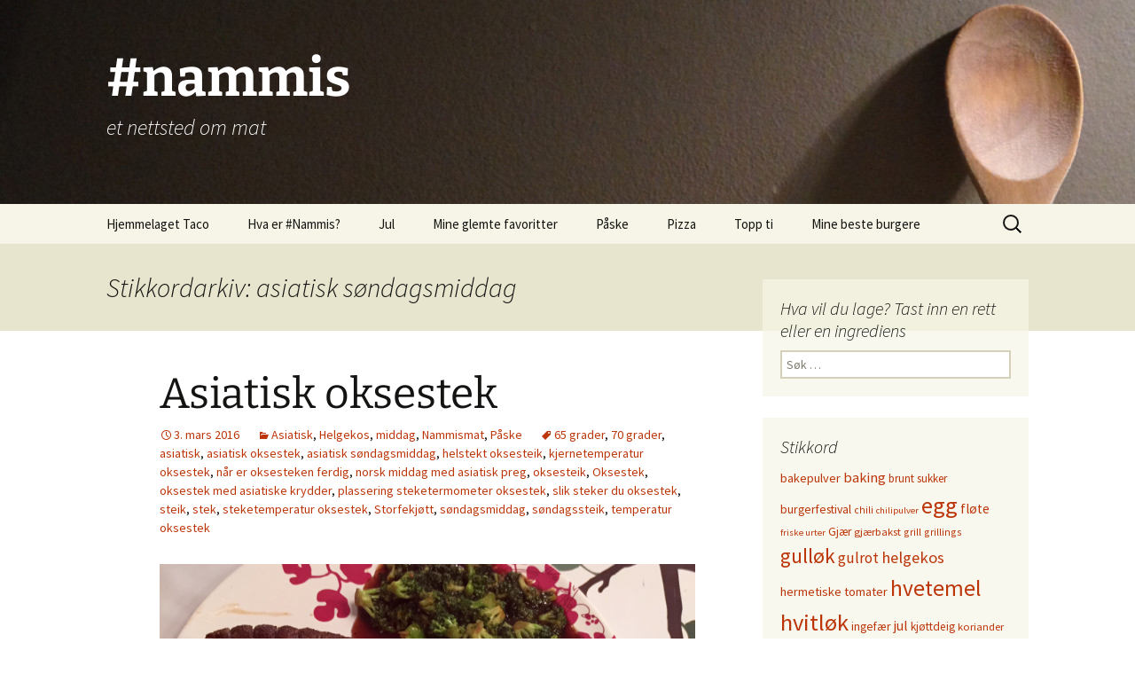

--- FILE ---
content_type: text/html; charset=UTF-8
request_url: http://www.nammis.no/tag/asiatisk-sondagsmiddag/
body_size: 13766
content:
<!DOCTYPE html>
<html lang="nb-NO">
<head>
	<meta charset="UTF-8">
	<meta name="viewport" content="width=device-width, initial-scale=1.0">
	<title>Nammis.no</title>
	<link rel="profile" href="https://gmpg.org/xfn/11">
	<link rel="pingback" href="http://www.nammis.no/xmlrpc.php">
	<script>
window.JetpackScriptData = {"site":{"icon":"","title":"#nammis","host":"unknown","is_wpcom_platform":false}};
</script>
<meta name='robots' content='index, follow, max-image-preview:large, max-snippet:-1, max-video-preview:-1' />

	<!-- This site is optimized with the Yoast SEO plugin v25.5 - https://yoast.com/wordpress/plugins/seo/ -->
	<meta name="description" content="Et nettsted om mat" />
	<link rel="canonical" href="http://www.nammis.no/tag/asiatisk-sondagsmiddag/" />
	<meta property="og:locale" content="nb_NO" />
	<meta property="og:type" content="article" />
	<meta property="og:title" content="Nammis.no" />
	<meta property="og:description" content="Et nettsted om mat" />
	<meta property="og:url" content="http://www.nammis.no/tag/asiatisk-sondagsmiddag/" />
	<meta property="og:site_name" content="#nammis" />
	<script type="application/ld+json" class="yoast-schema-graph">{"@context":"https://schema.org","@graph":[{"@type":"CollectionPage","@id":"http://www.nammis.no/tag/asiatisk-sondagsmiddag/","url":"http://www.nammis.no/tag/asiatisk-sondagsmiddag/","name":"Nammis.no","isPartOf":{"@id":"https://www.nammis.no/#website"},"description":"Et nettsted om mat","breadcrumb":{"@id":"http://www.nammis.no/tag/asiatisk-sondagsmiddag/#breadcrumb"},"inLanguage":"nb-NO"},{"@type":"BreadcrumbList","@id":"http://www.nammis.no/tag/asiatisk-sondagsmiddag/#breadcrumb","itemListElement":[{"@type":"ListItem","position":1,"name":"Hjem","item":"https://www.nammis.no/"},{"@type":"ListItem","position":2,"name":"asiatisk søndagsmiddag"}]},{"@type":"WebSite","@id":"https://www.nammis.no/#website","url":"https://www.nammis.no/","name":"#nammis","description":"et nettsted om mat","potentialAction":[{"@type":"SearchAction","target":{"@type":"EntryPoint","urlTemplate":"https://www.nammis.no/?s={search_term_string}"},"query-input":{"@type":"PropertyValueSpecification","valueRequired":true,"valueName":"search_term_string"}}],"inLanguage":"nb-NO"}]}</script>
	<!-- / Yoast SEO plugin. -->


<link rel='dns-prefetch' href='//stats.wp.com' />
<link rel="alternate" type="application/rss+xml" title="#nammis &raquo; strøm" href="http://www.nammis.no/feed/" />
<link rel="alternate" type="application/rss+xml" title="#nammis &raquo; kommentarstrøm" href="http://www.nammis.no/comments/feed/" />
<link rel="alternate" type="application/rss+xml" title="#nammis &raquo; asiatisk søndagsmiddag stikkord-strøm" href="http://www.nammis.no/tag/asiatisk-sondagsmiddag/feed/" />
<style id='wp-img-auto-sizes-contain-inline-css'>
img:is([sizes=auto i],[sizes^="auto," i]){contain-intrinsic-size:3000px 1500px}
/*# sourceURL=wp-img-auto-sizes-contain-inline-css */
</style>
<style id='wp-emoji-styles-inline-css'>

	img.wp-smiley, img.emoji {
		display: inline !important;
		border: none !important;
		box-shadow: none !important;
		height: 1em !important;
		width: 1em !important;
		margin: 0 0.07em !important;
		vertical-align: -0.1em !important;
		background: none !important;
		padding: 0 !important;
	}
/*# sourceURL=wp-emoji-styles-inline-css */
</style>
<style id='wp-block-library-inline-css'>
:root{--wp-block-synced-color:#7a00df;--wp-block-synced-color--rgb:122,0,223;--wp-bound-block-color:var(--wp-block-synced-color);--wp-editor-canvas-background:#ddd;--wp-admin-theme-color:#007cba;--wp-admin-theme-color--rgb:0,124,186;--wp-admin-theme-color-darker-10:#006ba1;--wp-admin-theme-color-darker-10--rgb:0,107,160.5;--wp-admin-theme-color-darker-20:#005a87;--wp-admin-theme-color-darker-20--rgb:0,90,135;--wp-admin-border-width-focus:2px}@media (min-resolution:192dpi){:root{--wp-admin-border-width-focus:1.5px}}.wp-element-button{cursor:pointer}:root .has-very-light-gray-background-color{background-color:#eee}:root .has-very-dark-gray-background-color{background-color:#313131}:root .has-very-light-gray-color{color:#eee}:root .has-very-dark-gray-color{color:#313131}:root .has-vivid-green-cyan-to-vivid-cyan-blue-gradient-background{background:linear-gradient(135deg,#00d084,#0693e3)}:root .has-purple-crush-gradient-background{background:linear-gradient(135deg,#34e2e4,#4721fb 50%,#ab1dfe)}:root .has-hazy-dawn-gradient-background{background:linear-gradient(135deg,#faaca8,#dad0ec)}:root .has-subdued-olive-gradient-background{background:linear-gradient(135deg,#fafae1,#67a671)}:root .has-atomic-cream-gradient-background{background:linear-gradient(135deg,#fdd79a,#004a59)}:root .has-nightshade-gradient-background{background:linear-gradient(135deg,#330968,#31cdcf)}:root .has-midnight-gradient-background{background:linear-gradient(135deg,#020381,#2874fc)}:root{--wp--preset--font-size--normal:16px;--wp--preset--font-size--huge:42px}.has-regular-font-size{font-size:1em}.has-larger-font-size{font-size:2.625em}.has-normal-font-size{font-size:var(--wp--preset--font-size--normal)}.has-huge-font-size{font-size:var(--wp--preset--font-size--huge)}.has-text-align-center{text-align:center}.has-text-align-left{text-align:left}.has-text-align-right{text-align:right}.has-fit-text{white-space:nowrap!important}#end-resizable-editor-section{display:none}.aligncenter{clear:both}.items-justified-left{justify-content:flex-start}.items-justified-center{justify-content:center}.items-justified-right{justify-content:flex-end}.items-justified-space-between{justify-content:space-between}.screen-reader-text{border:0;clip-path:inset(50%);height:1px;margin:-1px;overflow:hidden;padding:0;position:absolute;width:1px;word-wrap:normal!important}.screen-reader-text:focus{background-color:#ddd;clip-path:none;color:#444;display:block;font-size:1em;height:auto;left:5px;line-height:normal;padding:15px 23px 14px;text-decoration:none;top:5px;width:auto;z-index:100000}html :where(.has-border-color){border-style:solid}html :where([style*=border-top-color]){border-top-style:solid}html :where([style*=border-right-color]){border-right-style:solid}html :where([style*=border-bottom-color]){border-bottom-style:solid}html :where([style*=border-left-color]){border-left-style:solid}html :where([style*=border-width]){border-style:solid}html :where([style*=border-top-width]){border-top-style:solid}html :where([style*=border-right-width]){border-right-style:solid}html :where([style*=border-bottom-width]){border-bottom-style:solid}html :where([style*=border-left-width]){border-left-style:solid}html :where(img[class*=wp-image-]){height:auto;max-width:100%}:where(figure){margin:0 0 1em}html :where(.is-position-sticky){--wp-admin--admin-bar--position-offset:var(--wp-admin--admin-bar--height,0px)}@media screen and (max-width:600px){html :where(.is-position-sticky){--wp-admin--admin-bar--position-offset:0px}}

/*# sourceURL=wp-block-library-inline-css */
</style><style id='global-styles-inline-css'>
:root{--wp--preset--aspect-ratio--square: 1;--wp--preset--aspect-ratio--4-3: 4/3;--wp--preset--aspect-ratio--3-4: 3/4;--wp--preset--aspect-ratio--3-2: 3/2;--wp--preset--aspect-ratio--2-3: 2/3;--wp--preset--aspect-ratio--16-9: 16/9;--wp--preset--aspect-ratio--9-16: 9/16;--wp--preset--color--black: #000000;--wp--preset--color--cyan-bluish-gray: #abb8c3;--wp--preset--color--white: #fff;--wp--preset--color--pale-pink: #f78da7;--wp--preset--color--vivid-red: #cf2e2e;--wp--preset--color--luminous-vivid-orange: #ff6900;--wp--preset--color--luminous-vivid-amber: #fcb900;--wp--preset--color--light-green-cyan: #7bdcb5;--wp--preset--color--vivid-green-cyan: #00d084;--wp--preset--color--pale-cyan-blue: #8ed1fc;--wp--preset--color--vivid-cyan-blue: #0693e3;--wp--preset--color--vivid-purple: #9b51e0;--wp--preset--color--dark-gray: #141412;--wp--preset--color--red: #bc360a;--wp--preset--color--medium-orange: #db572f;--wp--preset--color--light-orange: #ea9629;--wp--preset--color--yellow: #fbca3c;--wp--preset--color--dark-brown: #220e10;--wp--preset--color--medium-brown: #722d19;--wp--preset--color--light-brown: #eadaa6;--wp--preset--color--beige: #e8e5ce;--wp--preset--color--off-white: #f7f5e7;--wp--preset--gradient--vivid-cyan-blue-to-vivid-purple: linear-gradient(135deg,rgb(6,147,227) 0%,rgb(155,81,224) 100%);--wp--preset--gradient--light-green-cyan-to-vivid-green-cyan: linear-gradient(135deg,rgb(122,220,180) 0%,rgb(0,208,130) 100%);--wp--preset--gradient--luminous-vivid-amber-to-luminous-vivid-orange: linear-gradient(135deg,rgb(252,185,0) 0%,rgb(255,105,0) 100%);--wp--preset--gradient--luminous-vivid-orange-to-vivid-red: linear-gradient(135deg,rgb(255,105,0) 0%,rgb(207,46,46) 100%);--wp--preset--gradient--very-light-gray-to-cyan-bluish-gray: linear-gradient(135deg,rgb(238,238,238) 0%,rgb(169,184,195) 100%);--wp--preset--gradient--cool-to-warm-spectrum: linear-gradient(135deg,rgb(74,234,220) 0%,rgb(151,120,209) 20%,rgb(207,42,186) 40%,rgb(238,44,130) 60%,rgb(251,105,98) 80%,rgb(254,248,76) 100%);--wp--preset--gradient--blush-light-purple: linear-gradient(135deg,rgb(255,206,236) 0%,rgb(152,150,240) 100%);--wp--preset--gradient--blush-bordeaux: linear-gradient(135deg,rgb(254,205,165) 0%,rgb(254,45,45) 50%,rgb(107,0,62) 100%);--wp--preset--gradient--luminous-dusk: linear-gradient(135deg,rgb(255,203,112) 0%,rgb(199,81,192) 50%,rgb(65,88,208) 100%);--wp--preset--gradient--pale-ocean: linear-gradient(135deg,rgb(255,245,203) 0%,rgb(182,227,212) 50%,rgb(51,167,181) 100%);--wp--preset--gradient--electric-grass: linear-gradient(135deg,rgb(202,248,128) 0%,rgb(113,206,126) 100%);--wp--preset--gradient--midnight: linear-gradient(135deg,rgb(2,3,129) 0%,rgb(40,116,252) 100%);--wp--preset--gradient--autumn-brown: linear-gradient(135deg, rgba(226,45,15,1) 0%, rgba(158,25,13,1) 100%);--wp--preset--gradient--sunset-yellow: linear-gradient(135deg, rgba(233,139,41,1) 0%, rgba(238,179,95,1) 100%);--wp--preset--gradient--light-sky: linear-gradient(135deg,rgba(228,228,228,1.0) 0%,rgba(208,225,252,1.0) 100%);--wp--preset--gradient--dark-sky: linear-gradient(135deg,rgba(0,0,0,1.0) 0%,rgba(56,61,69,1.0) 100%);--wp--preset--font-size--small: 13px;--wp--preset--font-size--medium: 20px;--wp--preset--font-size--large: 36px;--wp--preset--font-size--x-large: 42px;--wp--preset--spacing--20: 0.44rem;--wp--preset--spacing--30: 0.67rem;--wp--preset--spacing--40: 1rem;--wp--preset--spacing--50: 1.5rem;--wp--preset--spacing--60: 2.25rem;--wp--preset--spacing--70: 3.38rem;--wp--preset--spacing--80: 5.06rem;--wp--preset--shadow--natural: 6px 6px 9px rgba(0, 0, 0, 0.2);--wp--preset--shadow--deep: 12px 12px 50px rgba(0, 0, 0, 0.4);--wp--preset--shadow--sharp: 6px 6px 0px rgba(0, 0, 0, 0.2);--wp--preset--shadow--outlined: 6px 6px 0px -3px rgb(255, 255, 255), 6px 6px rgb(0, 0, 0);--wp--preset--shadow--crisp: 6px 6px 0px rgb(0, 0, 0);}:where(.is-layout-flex){gap: 0.5em;}:where(.is-layout-grid){gap: 0.5em;}body .is-layout-flex{display: flex;}.is-layout-flex{flex-wrap: wrap;align-items: center;}.is-layout-flex > :is(*, div){margin: 0;}body .is-layout-grid{display: grid;}.is-layout-grid > :is(*, div){margin: 0;}:where(.wp-block-columns.is-layout-flex){gap: 2em;}:where(.wp-block-columns.is-layout-grid){gap: 2em;}:where(.wp-block-post-template.is-layout-flex){gap: 1.25em;}:where(.wp-block-post-template.is-layout-grid){gap: 1.25em;}.has-black-color{color: var(--wp--preset--color--black) !important;}.has-cyan-bluish-gray-color{color: var(--wp--preset--color--cyan-bluish-gray) !important;}.has-white-color{color: var(--wp--preset--color--white) !important;}.has-pale-pink-color{color: var(--wp--preset--color--pale-pink) !important;}.has-vivid-red-color{color: var(--wp--preset--color--vivid-red) !important;}.has-luminous-vivid-orange-color{color: var(--wp--preset--color--luminous-vivid-orange) !important;}.has-luminous-vivid-amber-color{color: var(--wp--preset--color--luminous-vivid-amber) !important;}.has-light-green-cyan-color{color: var(--wp--preset--color--light-green-cyan) !important;}.has-vivid-green-cyan-color{color: var(--wp--preset--color--vivid-green-cyan) !important;}.has-pale-cyan-blue-color{color: var(--wp--preset--color--pale-cyan-blue) !important;}.has-vivid-cyan-blue-color{color: var(--wp--preset--color--vivid-cyan-blue) !important;}.has-vivid-purple-color{color: var(--wp--preset--color--vivid-purple) !important;}.has-black-background-color{background-color: var(--wp--preset--color--black) !important;}.has-cyan-bluish-gray-background-color{background-color: var(--wp--preset--color--cyan-bluish-gray) !important;}.has-white-background-color{background-color: var(--wp--preset--color--white) !important;}.has-pale-pink-background-color{background-color: var(--wp--preset--color--pale-pink) !important;}.has-vivid-red-background-color{background-color: var(--wp--preset--color--vivid-red) !important;}.has-luminous-vivid-orange-background-color{background-color: var(--wp--preset--color--luminous-vivid-orange) !important;}.has-luminous-vivid-amber-background-color{background-color: var(--wp--preset--color--luminous-vivid-amber) !important;}.has-light-green-cyan-background-color{background-color: var(--wp--preset--color--light-green-cyan) !important;}.has-vivid-green-cyan-background-color{background-color: var(--wp--preset--color--vivid-green-cyan) !important;}.has-pale-cyan-blue-background-color{background-color: var(--wp--preset--color--pale-cyan-blue) !important;}.has-vivid-cyan-blue-background-color{background-color: var(--wp--preset--color--vivid-cyan-blue) !important;}.has-vivid-purple-background-color{background-color: var(--wp--preset--color--vivid-purple) !important;}.has-black-border-color{border-color: var(--wp--preset--color--black) !important;}.has-cyan-bluish-gray-border-color{border-color: var(--wp--preset--color--cyan-bluish-gray) !important;}.has-white-border-color{border-color: var(--wp--preset--color--white) !important;}.has-pale-pink-border-color{border-color: var(--wp--preset--color--pale-pink) !important;}.has-vivid-red-border-color{border-color: var(--wp--preset--color--vivid-red) !important;}.has-luminous-vivid-orange-border-color{border-color: var(--wp--preset--color--luminous-vivid-orange) !important;}.has-luminous-vivid-amber-border-color{border-color: var(--wp--preset--color--luminous-vivid-amber) !important;}.has-light-green-cyan-border-color{border-color: var(--wp--preset--color--light-green-cyan) !important;}.has-vivid-green-cyan-border-color{border-color: var(--wp--preset--color--vivid-green-cyan) !important;}.has-pale-cyan-blue-border-color{border-color: var(--wp--preset--color--pale-cyan-blue) !important;}.has-vivid-cyan-blue-border-color{border-color: var(--wp--preset--color--vivid-cyan-blue) !important;}.has-vivid-purple-border-color{border-color: var(--wp--preset--color--vivid-purple) !important;}.has-vivid-cyan-blue-to-vivid-purple-gradient-background{background: var(--wp--preset--gradient--vivid-cyan-blue-to-vivid-purple) !important;}.has-light-green-cyan-to-vivid-green-cyan-gradient-background{background: var(--wp--preset--gradient--light-green-cyan-to-vivid-green-cyan) !important;}.has-luminous-vivid-amber-to-luminous-vivid-orange-gradient-background{background: var(--wp--preset--gradient--luminous-vivid-amber-to-luminous-vivid-orange) !important;}.has-luminous-vivid-orange-to-vivid-red-gradient-background{background: var(--wp--preset--gradient--luminous-vivid-orange-to-vivid-red) !important;}.has-very-light-gray-to-cyan-bluish-gray-gradient-background{background: var(--wp--preset--gradient--very-light-gray-to-cyan-bluish-gray) !important;}.has-cool-to-warm-spectrum-gradient-background{background: var(--wp--preset--gradient--cool-to-warm-spectrum) !important;}.has-blush-light-purple-gradient-background{background: var(--wp--preset--gradient--blush-light-purple) !important;}.has-blush-bordeaux-gradient-background{background: var(--wp--preset--gradient--blush-bordeaux) !important;}.has-luminous-dusk-gradient-background{background: var(--wp--preset--gradient--luminous-dusk) !important;}.has-pale-ocean-gradient-background{background: var(--wp--preset--gradient--pale-ocean) !important;}.has-electric-grass-gradient-background{background: var(--wp--preset--gradient--electric-grass) !important;}.has-midnight-gradient-background{background: var(--wp--preset--gradient--midnight) !important;}.has-small-font-size{font-size: var(--wp--preset--font-size--small) !important;}.has-medium-font-size{font-size: var(--wp--preset--font-size--medium) !important;}.has-large-font-size{font-size: var(--wp--preset--font-size--large) !important;}.has-x-large-font-size{font-size: var(--wp--preset--font-size--x-large) !important;}
/*# sourceURL=global-styles-inline-css */
</style>

<style id='classic-theme-styles-inline-css'>
/*! This file is auto-generated */
.wp-block-button__link{color:#fff;background-color:#32373c;border-radius:9999px;box-shadow:none;text-decoration:none;padding:calc(.667em + 2px) calc(1.333em + 2px);font-size:1.125em}.wp-block-file__button{background:#32373c;color:#fff;text-decoration:none}
/*# sourceURL=/wp-includes/css/classic-themes.min.css */
</style>
<link rel='stylesheet' id='twentythirteen-fonts-css' href='http://www.nammis.no/wp-content/themes/twentythirteen/fonts/source-sans-pro-plus-bitter.css?ver=20230328' media='all' />
<link rel='stylesheet' id='genericons-css' href='http://www.nammis.no/wp-content/plugins/jetpack/_inc/genericons/genericons/genericons.css?ver=3.1' media='all' />
<link rel='stylesheet' id='twentythirteen-style-css' href='http://www.nammis.no/wp-content/themes/twentythirteen/style.css?ver=20250415' media='all' />
<link rel='stylesheet' id='twentythirteen-block-style-css' href='http://www.nammis.no/wp-content/themes/twentythirteen/css/blocks.css?ver=20240520' media='all' />
<script src="http://www.nammis.no/wp-includes/js/jquery/jquery.min.js?ver=3.7.1" id="jquery-core-js"></script>
<script src="http://www.nammis.no/wp-includes/js/jquery/jquery-migrate.min.js?ver=3.4.1" id="jquery-migrate-js"></script>
<script src="http://www.nammis.no/wp-content/themes/twentythirteen/js/functions.js?ver=20230526" id="twentythirteen-script-js" defer data-wp-strategy="defer"></script>
<link rel="https://api.w.org/" href="http://www.nammis.no/wp-json/" /><link rel="alternate" title="JSON" type="application/json" href="http://www.nammis.no/wp-json/wp/v2/tags/2094" /><link rel="EditURI" type="application/rsd+xml" title="RSD" href="http://www.nammis.no/xmlrpc.php?rsd" />

	<style>img#wpstats{display:none}</style>
		<style>.recentcomments a{display:inline !important;padding:0 !important;margin:0 !important;}</style>	<style type="text/css" id="twentythirteen-header-css">
		.site-header {
		background: url(http://www.nammis.no/wp-content/uploads/2014/01/cropped-tresleiv-8.jpg) no-repeat scroll top;
		background-size: 1600px auto;
	}
	@media (max-width: 767px) {
		.site-header {
			background-size: 768px auto;
		}
	}
	@media (max-width: 359px) {
		.site-header {
			background-size: 360px auto;
		}
	}
				.site-title,
		.site-description {
			color: #ffffff;
		}
		</style>
	</head>

<body class="archive tag tag-asiatisk-sondagsmiddag tag-2094 wp-embed-responsive wp-theme-twentythirteen single-author sidebar">
		<div id="page" class="hfeed site">
		<a class="screen-reader-text skip-link" href="#content">
			Hopp til innhold		</a>
		<header id="masthead" class="site-header">
					<a class="home-link" href="http://www.nammis.no/" rel="home" >
				<h1 class="site-title">#nammis</h1>
				<h2 class="site-description">et nettsted om mat</h2>
			</a>

			<div id="navbar" class="navbar">
				<nav id="site-navigation" class="navigation main-navigation">
					<button class="menu-toggle">Meny</button>
					<div id="primary-menu" class="nav-menu"><ul>
<li class="page_item page-item-930"><a href="http://www.nammis.no/hjemmelaget-taco/">Hjemmelaget Taco</a></li>
<li class="page_item page-item-87"><a href="http://www.nammis.no/om-nammis/">Hva er #Nammis?</a></li>
<li class="page_item page-item-2314"><a href="http://www.nammis.no/jul/">Jul</a></li>
<li class="page_item page-item-913"><a href="http://www.nammis.no/mine-glemte-favoritter/">Mine glemte favoritter</a></li>
<li class="page_item page-item-2647"><a href="http://www.nammis.no/paske/">Påske</a></li>
<li class="page_item page-item-2396"><a href="http://www.nammis.no/pizza/">Pizza</a></li>
<li class="page_item page-item-373"><a href="http://www.nammis.no/topp-ti/">Topp ti</a></li>
<li class="page_item page-item-799"><a href="http://www.nammis.no/mine-11-beste-burgere/">Mine beste burgere</a></li>
</ul></div>
					<form role="search" method="get" class="search-form" action="http://www.nammis.no/">
				<label>
					<span class="screen-reader-text">Søk etter:</span>
					<input type="search" class="search-field" placeholder="Søk &hellip;" value="" name="s" />
				</label>
				<input type="submit" class="search-submit" value="Søk" />
			</form>				</nav><!-- #site-navigation -->
			</div><!-- #navbar -->
		</header><!-- #masthead -->

		<div id="main" class="site-main">

	<div id="primary" class="content-area">
		<div id="content" class="site-content" role="main">

					<header class="archive-header">
				<h1 class="archive-title">
				Stikkordarkiv: asiatisk søndagsmiddag				</h1>

							</header><!-- .archive-header -->

							
<article id="post-1968" class="post-1968 post type-post status-publish format-standard hentry category-asiatisk category-helgekos category-middag category-nammismat category-paske tag-65-grader tag-70-grader tag-asiatisk tag-asiatisk-oksestek tag-asiatisk-sondagsmiddag tag-helstekt-oksesteik tag-kjernetemperatur-oksestek tag-nar-er-oksesteken-ferdig tag-norsk-middag-med-asiatisk-preg tag-oksesteik tag-oksestek tag-oksestek-med-asiatiske-krydder tag-plassering-steketermometer-oksestek tag-slik-steker-du-oksestek tag-steik tag-stek tag-steketemperatur-oksestek tag-storfekjott tag-sondagsmiddag tag-sondagssteik tag-temperatur-oksestek">
	<header class="entry-header">
		
				<h1 class="entry-title">
			<a href="http://www.nammis.no/asiatisk-oksestek/" rel="bookmark">Asiatisk oksestek</a>
		</h1>
		
		<div class="entry-meta">
			<span class="date"><a href="http://www.nammis.no/asiatisk-oksestek/" title="Permalenke til Asiatisk oksestek" rel="bookmark"><time class="entry-date" datetime="2016-03-03T08:00:49+01:00">3. mars 2016</time></a></span><span class="categories-links"><a href="http://www.nammis.no/category/middag/asiatisk/" rel="category tag">Asiatisk</a>, <a href="http://www.nammis.no/category/helgekos/" rel="category tag">Helgekos</a>, <a href="http://www.nammis.no/category/middag/" rel="category tag">middag</a>, <a href="http://www.nammis.no/category/nammismat/" rel="category tag">Nammismat</a>, <a href="http://www.nammis.no/category/paske/" rel="category tag">Påske</a></span><span class="tags-links"><a href="http://www.nammis.no/tag/65-grader/" rel="tag">65 grader</a>, <a href="http://www.nammis.no/tag/70-grader/" rel="tag">70 grader</a>, <a href="http://www.nammis.no/tag/asiatisk/" rel="tag">asiatisk</a>, <a href="http://www.nammis.no/tag/asiatisk-oksestek/" rel="tag">asiatisk oksestek</a>, <a href="http://www.nammis.no/tag/asiatisk-sondagsmiddag/" rel="tag">asiatisk søndagsmiddag</a>, <a href="http://www.nammis.no/tag/helstekt-oksesteik/" rel="tag">helstekt oksesteik</a>, <a href="http://www.nammis.no/tag/kjernetemperatur-oksestek/" rel="tag">kjernetemperatur oksestek</a>, <a href="http://www.nammis.no/tag/nar-er-oksesteken-ferdig/" rel="tag">når er oksesteken ferdig</a>, <a href="http://www.nammis.no/tag/norsk-middag-med-asiatisk-preg/" rel="tag">norsk middag med asiatisk preg</a>, <a href="http://www.nammis.no/tag/oksesteik/" rel="tag">oksesteik</a>, <a href="http://www.nammis.no/tag/oksestek/" rel="tag">Oksestek</a>, <a href="http://www.nammis.no/tag/oksestek-med-asiatiske-krydder/" rel="tag">oksestek med asiatiske krydder</a>, <a href="http://www.nammis.no/tag/plassering-steketermometer-oksestek/" rel="tag">plassering steketermometer oksestek</a>, <a href="http://www.nammis.no/tag/slik-steker-du-oksestek/" rel="tag">slik steker du oksestek</a>, <a href="http://www.nammis.no/tag/steik/" rel="tag">steik</a>, <a href="http://www.nammis.no/tag/stek/" rel="tag">stek</a>, <a href="http://www.nammis.no/tag/steketemperatur-oksestek/" rel="tag">steketemperatur oksestek</a>, <a href="http://www.nammis.no/tag/storfekjott/" rel="tag">Storfekjøtt</a>, <a href="http://www.nammis.no/tag/sondagsmiddag/" rel="tag">søndagsmiddag</a>, <a href="http://www.nammis.no/tag/sondagssteik/" rel="tag">søndagssteik</a>, <a href="http://www.nammis.no/tag/temperatur-oksestek/" rel="tag">temperatur oksestek</a></span><span class="author vcard"><a class="url fn n" href="http://www.nammis.no/author/morten-2/" title="Vis alle innlegg av Morten Ellingsen" rel="author">Morten Ellingsen</a></span>					</div><!-- .entry-meta -->
	</header><!-- .entry-header -->

		<div class="entry-content">
		<figure id="attachment_1969" aria-describedby="caption-attachment-1969" style="width: 604px" class="wp-caption aligncenter"><a href=" http://www.nammis.no/asiatisk-oksestekhttp://" rel="attachment wp-att-1969"><img fetchpriority="high" decoding="async" class="size-large wp-image-1969" src="http://www.nammis.no/wp-content/uploads/2016/01/asiatisk-Oksestek-003a-1024x683.jpg" alt="Asiatisk Oksestek" width="604" height="403" srcset="http://www.nammis.no/wp-content/uploads/2016/01/asiatisk-Oksestek-003a-1024x683.jpg 1024w, http://www.nammis.no/wp-content/uploads/2016/01/asiatisk-Oksestek-003a-300x200.jpg 300w, http://www.nammis.no/wp-content/uploads/2016/01/asiatisk-Oksestek-003a-768x512.jpg 768w, http://www.nammis.no/wp-content/uploads/2016/01/asiatisk-Oksestek-003a.jpg 1632w" sizes="(max-width: 604px) 100vw, 604px" /></a><figcaption id="caption-attachment-1969" class="wp-caption-text">Perfekt søndagsmiddag med det lille ekstra; Saftig, mør oksestek med asiatiske kryddermiks. Nammis!</figcaption></figure>
<p>Den møre, varme, saftige (og helst litt rosa i midten) oksesteken, skåret i litt tykke skiver, er perfekt søndagsmiddag for meg. Tennene løper i vann bare jeg tenker på det. For å variere litt tilsetter jeg litt asiatisk krydderblanding og <span style="color: #00ccff;"><a style="color: #00ccff;" href="http://www.nammis.no/asiatisk-saus-til-oksekjott/" target="_blank">asiatisk saus</a></span> og <span style="color: #00ccff;"><a style="color: #00ccff;" href="http://www.nammis.no/asiatisk-brokkoli/" target="_blank">asiatiske grønnsaker</a></span> og da har man virkelig noe god mat på gang altså. Sausen er nok det som påvirker smaksopplevelsen mest i asiatisk retning. Kryddermiksen er litt mer forsiktig, men gir et deilig, asiatisk hint i hver munnfull. Ordentlig digg!</p>
<p> <a href="http://www.nammis.no/asiatisk-oksestek/#more-1968" class="more-link">Fortsett å lese <span class="screen-reader-text">Asiatisk oksestek</span> <span class="meta-nav">&rarr;</span></a></p>
	</div><!-- .entry-content -->
	
	<footer class="entry-meta">
					<div class="comments-link">
				<a href="http://www.nammis.no/asiatisk-oksestek/#respond"><span class="leave-reply">Legg igjen en kommentar</span></a>			</div><!-- .comments-link -->
		
			</footer><!-- .entry-meta -->
</article><!-- #post -->
			
			
		
		</div><!-- #content -->
	</div><!-- #primary -->

	<div id="tertiary" class="sidebar-container" role="complementary">
		<div class="sidebar-inner">
			<div class="widget-area">
				<aside id="search-2" class="widget widget_search"><h3 class="widget-title">Hva vil du lage? Tast inn en rett eller en ingrediens</h3><form role="search" method="get" class="search-form" action="http://www.nammis.no/">
				<label>
					<span class="screen-reader-text">Søk etter:</span>
					<input type="search" class="search-field" placeholder="Søk &hellip;" value="" name="s" />
				</label>
				<input type="submit" class="search-submit" value="Søk" />
			</form></aside><aside id="tag_cloud-2" class="widget widget_tag_cloud"><h3 class="widget-title">Stikkord</h3><nav aria-label="Stikkord"><div class="tagcloud"><ul class='wp-tag-cloud' role='list'>
	<li><a href="http://www.nammis.no/tag/bakepulver/" class="tag-cloud-link tag-link-165 tag-link-position-1" style="font-size: 10.760563380282pt;" aria-label="bakepulver (54 elementer)">bakepulver</a></li>
	<li><a href="http://www.nammis.no/tag/baking/" class="tag-cloud-link tag-link-51 tag-link-position-2" style="font-size: 12.140845070423pt;" aria-label="baking (63 elementer)">baking</a></li>
	<li><a href="http://www.nammis.no/tag/brunt-sukker/" class="tag-cloud-link tag-link-166 tag-link-position-3" style="font-size: 9.7746478873239pt;" aria-label="brunt sukker (48 elementer)">brunt sukker</a></li>
	<li><a href="http://www.nammis.no/tag/burgerfestival-2/" class="tag-cloud-link tag-link-235 tag-link-position-4" style="font-size: 10.366197183099pt;" aria-label="burgerfestival (51 elementer)">burgerfestival</a></li>
	<li><a href="http://www.nammis.no/tag/chili/" class="tag-cloud-link tag-link-19 tag-link-position-5" style="font-size: 8.5915492957746pt;" aria-label="chili (42 elementer)">chili</a></li>
	<li><a href="http://www.nammis.no/tag/chilipulver/" class="tag-cloud-link tag-link-248 tag-link-position-6" style="font-size: 8pt;" aria-label="chilipulver (39 elementer)">chilipulver</a></li>
	<li><a href="http://www.nammis.no/tag/egg/" class="tag-cloud-link tag-link-61 tag-link-position-7" style="font-size: 19.830985915493pt;" aria-label="egg (159 elementer)">egg</a></li>
	<li><a href="http://www.nammis.no/tag/flote/" class="tag-cloud-link tag-link-104 tag-link-position-8" style="font-size: 11.549295774648pt;" aria-label="fløte (59 elementer)">fløte</a></li>
	<li><a href="http://www.nammis.no/tag/friske-urter/" class="tag-cloud-link tag-link-435 tag-link-position-9" style="font-size: 8pt;" aria-label="friske urter (39 elementer)">friske urter</a></li>
	<li><a href="http://www.nammis.no/tag/gjaer/" class="tag-cloud-link tag-link-141 tag-link-position-10" style="font-size: 9.9718309859155pt;" aria-label="Gjær (49 elementer)">Gjær</a></li>
	<li><a href="http://www.nammis.no/tag/gjaerbakst-2/" class="tag-cloud-link tag-link-49 tag-link-position-11" style="font-size: 9.5774647887324pt;" aria-label="gjærbakst (47 elementer)">gjærbakst</a></li>
	<li><a href="http://www.nammis.no/tag/grill-2/" class="tag-cloud-link tag-link-206 tag-link-position-12" style="font-size: 8.7887323943662pt;" aria-label="grill (43 elementer)">grill</a></li>
	<li><a href="http://www.nammis.no/tag/grillings/" class="tag-cloud-link tag-link-307 tag-link-position-13" style="font-size: 8.7887323943662pt;" aria-label="grillings (43 elementer)">grillings</a></li>
	<li><a href="http://www.nammis.no/tag/gullok/" class="tag-cloud-link tag-link-312 tag-link-position-14" style="font-size: 17.464788732394pt;" aria-label="gulløk (119 elementer)">gulløk</a></li>
	<li><a href="http://www.nammis.no/tag/gulrot/" class="tag-cloud-link tag-link-18 tag-link-position-15" style="font-size: 13.12676056338pt;" aria-label="gulrot (71 elementer)">gulrot</a></li>
	<li><a href="http://www.nammis.no/tag/helgekos-2/" class="tag-cloud-link tag-link-70 tag-link-position-16" style="font-size: 13.915492957746pt;" aria-label="helgekos (78 elementer)">helgekos</a></li>
	<li><a href="http://www.nammis.no/tag/hermetiske-tomater/" class="tag-cloud-link tag-link-35 tag-link-position-17" style="font-size: 10.760563380282pt;" aria-label="hermetiske tomater (54 elementer)">hermetiske tomater</a></li>
	<li><a href="http://www.nammis.no/tag/hvetemel/" class="tag-cloud-link tag-link-46 tag-link-position-18" style="font-size: 19.042253521127pt;" aria-label="hvetemel (142 elementer)">hvetemel</a></li>
	<li><a href="http://www.nammis.no/tag/hvitlok/" class="tag-cloud-link tag-link-15 tag-link-position-19" style="font-size: 20.028169014085pt;" aria-label="hvitløk (162 elementer)">hvitløk</a></li>
	<li><a href="http://www.nammis.no/tag/ingefaer/" class="tag-cloud-link tag-link-14 tag-link-position-20" style="font-size: 10.366197183099pt;" aria-label="ingefær (52 elementer)">ingefær</a></li>
	<li><a href="http://www.nammis.no/tag/jul-2/" class="tag-cloud-link tag-link-137 tag-link-position-21" style="font-size: 12.140845070423pt;" aria-label="jul (63 elementer)">jul</a></li>
	<li><a href="http://www.nammis.no/tag/kjottdeig/" class="tag-cloud-link tag-link-219 tag-link-position-22" style="font-size: 9.9718309859155pt;" aria-label="kjøttdeig (49 elementer)">kjøttdeig</a></li>
	<li><a href="http://www.nammis.no/tag/koriander/" class="tag-cloud-link tag-link-21 tag-link-position-23" style="font-size: 9.3802816901408pt;" aria-label="koriander (46 elementer)">koriander</a></li>
	<li><a href="http://www.nammis.no/tag/kylling/" class="tag-cloud-link tag-link-98 tag-link-position-24" style="font-size: 12.338028169014pt;" aria-label="Kylling (65 elementer)">Kylling</a></li>
	<li><a href="http://www.nammis.no/tag/lunsj/" class="tag-cloud-link tag-link-302 tag-link-position-25" style="font-size: 13.12676056338pt;" aria-label="lunsj (71 elementer)">lunsj</a></li>
	<li><a href="http://www.nammis.no/tag/lok/" class="tag-cloud-link tag-link-111 tag-link-position-26" style="font-size: 21.014084507042pt;" aria-label="løk (180 elementer)">løk</a></li>
	<li><a href="http://www.nammis.no/tag/mel/" class="tag-cloud-link tag-link-45 tag-link-position-27" style="font-size: 18.845070422535pt;" aria-label="mel (141 elementer)">mel</a></li>
	<li><a href="http://www.nammis.no/tag/melk/" class="tag-cloud-link tag-link-57 tag-link-position-28" style="font-size: 15.69014084507pt;" aria-label="melk (96 elementer)">melk</a></li>
	<li><a href="http://www.nammis.no/tag/middag/" class="tag-cloud-link tag-link-1769 tag-link-position-29" style="font-size: 22pt;" aria-label="middag (202 elementer)">middag</a></li>
	<li><a href="http://www.nammis.no/tag/middagstilbehor/" class="tag-cloud-link tag-link-328 tag-link-position-30" style="font-size: 13.12676056338pt;" aria-label="middagstilbehør (72 elementer)">middagstilbehør</a></li>
	<li><a href="http://www.nammis.no/tag/ost/" class="tag-cloud-link tag-link-150 tag-link-position-31" style="font-size: 10.56338028169pt;" aria-label="ost (53 elementer)">ost</a></li>
	<li><a href="http://www.nammis.no/tag/paprika/" class="tag-cloud-link tag-link-17 tag-link-position-32" style="font-size: 8pt;" aria-label="paprika (39 elementer)">paprika</a></li>
	<li><a href="http://www.nammis.no/tag/paprikapulver/" class="tag-cloud-link tag-link-258 tag-link-position-33" style="font-size: 8.3943661971831pt;" aria-label="paprikapulver (41 elementer)">paprikapulver</a></li>
	<li><a href="http://www.nammis.no/tag/persille/" class="tag-cloud-link tag-link-161 tag-link-position-34" style="font-size: 11.154929577465pt;" aria-label="persille (56 elementer)">persille</a></li>
	<li><a href="http://www.nammis.no/tag/potet/" class="tag-cloud-link tag-link-40 tag-link-position-35" style="font-size: 8.9859154929577pt;" aria-label="potet (44 elementer)">potet</a></li>
	<li><a href="http://www.nammis.no/tag/salt/" class="tag-cloud-link tag-link-343 tag-link-position-36" style="font-size: 8.1971830985915pt;" aria-label="salt (40 elementer)">salt</a></li>
	<li><a href="http://www.nammis.no/tag/sjokolade/" class="tag-cloud-link tag-link-63 tag-link-position-37" style="font-size: 8.5915492957746pt;" aria-label="sjokolade (42 elementer)">sjokolade</a></li>
	<li><a href="http://www.nammis.no/tag/smor/" class="tag-cloud-link tag-link-62 tag-link-position-38" style="font-size: 21.408450704225pt;" aria-label="smør (188 elementer)">smør</a></li>
	<li><a href="http://www.nammis.no/tag/sommermat-2/" class="tag-cloud-link tag-link-309 tag-link-position-39" style="font-size: 10.366197183099pt;" aria-label="sommermat (52 elementer)">sommermat</a></li>
	<li><a href="http://www.nammis.no/tag/sukker/" class="tag-cloud-link tag-link-59 tag-link-position-40" style="font-size: 22pt;" aria-label="sukker (203 elementer)">sukker</a></li>
	<li><a href="http://www.nammis.no/tag/sunn-middag/" class="tag-cloud-link tag-link-963 tag-link-position-41" style="font-size: 8.7887323943662pt;" aria-label="sunn middag (43 elementer)">sunn middag</a></li>
	<li><a href="http://www.nammis.no/tag/suppe-2/" class="tag-cloud-link tag-link-26 tag-link-position-42" style="font-size: 8.3943661971831pt;" aria-label="suppe (41 elementer)">suppe</a></li>
	<li><a href="http://www.nammis.no/tag/tilbehor-2/" class="tag-cloud-link tag-link-121 tag-link-position-43" style="font-size: 11.746478873239pt;" aria-label="tilbehør (60 elementer)">tilbehør</a></li>
	<li><a href="http://www.nammis.no/tag/timian/" class="tag-cloud-link tag-link-243 tag-link-position-44" style="font-size: 8pt;" aria-label="timian (39 elementer)">timian</a></li>
	<li><a href="http://www.nammis.no/tag/vaniljeekstrakt/" class="tag-cloud-link tag-link-167 tag-link-position-45" style="font-size: 8pt;" aria-label="vaniljeekstrakt (39 elementer)">vaniljeekstrakt</a></li>
</ul>
</div>
</nav></aside>
		<aside id="recent-posts-2" class="widget widget_recent_entries">
		<h3 class="widget-title">Siste innlegg</h3><nav aria-label="Siste innlegg">
		<ul>
											<li>
					<a href="http://www.nammis.no/pizzasaus-i-slowcookeren/">Pizzasaus i slowcookeren</a>
									</li>
											<li>
					<a href="http://www.nammis.no/kremkake-med-kaffe-og-sjokolade/">Kremkake med kaffe og sjokolade</a>
									</li>
											<li>
					<a href="http://www.nammis.no/stangvoksebonner-med-soltorkede-tomater-og-pinjekjerner/">Stangvoksebønner med soltørkede tomater og pinjekjerner</a>
									</li>
											<li>
					<a href="http://www.nammis.no/siderett-med-stangvoksebonner-lok-potet-og-bacon/">Siderett med stangvoksebønner, løk, potet og bacon</a>
									</li>
											<li>
					<a href="http://www.nammis.no/langtidsgrillet-svinenakke-i-skiver/">Langtidsgrillet svinenakke i skiver</a>
									</li>
											<li>
					<a href="http://www.nammis.no/baconpasta-med-kjottboller/">Baconpasta med kjøttboller</a>
									</li>
											<li>
					<a href="http://www.nammis.no/ostefylte-biffruller-i-kremet-soppsaus/">Ostefylte biffruller i kremet soppsaus</a>
									</li>
											<li>
					<a href="http://www.nammis.no/pulled-pork-i-slow-coockeren/">Pulled pork i slow coockeren</a>
									</li>
					</ul>

		</nav></aside><aside id="archives-3" class="widget widget_archive"><h3 class="widget-title">Arkiv</h3>		<label class="screen-reader-text" for="archives-dropdown-3">Arkiv</label>
		<select id="archives-dropdown-3" name="archive-dropdown">
			
			<option value="">Velg måned</option>
				<option value='http://www.nammis.no/2025/10/'> oktober 2025 &nbsp;(1)</option>
	<option value='http://www.nammis.no/2025/09/'> september 2025 &nbsp;(2)</option>
	<option value='http://www.nammis.no/2025/08/'> august 2025 &nbsp;(3)</option>
	<option value='http://www.nammis.no/2025/07/'> juli 2025 &nbsp;(4)</option>
	<option value='http://www.nammis.no/2025/04/'> april 2025 &nbsp;(1)</option>
	<option value='http://www.nammis.no/2025/03/'> mars 2025 &nbsp;(3)</option>
	<option value='http://www.nammis.no/2025/02/'> februar 2025 &nbsp;(5)</option>
	<option value='http://www.nammis.no/2025/01/'> januar 2025 &nbsp;(5)</option>
	<option value='http://www.nammis.no/2024/11/'> november 2024 &nbsp;(1)</option>
	<option value='http://www.nammis.no/2024/10/'> oktober 2024 &nbsp;(5)</option>
	<option value='http://www.nammis.no/2024/04/'> april 2024 &nbsp;(1)</option>
	<option value='http://www.nammis.no/2023/08/'> august 2023 &nbsp;(1)</option>
	<option value='http://www.nammis.no/2023/07/'> juli 2023 &nbsp;(4)</option>
	<option value='http://www.nammis.no/2023/06/'> juni 2023 &nbsp;(1)</option>
	<option value='http://www.nammis.no/2023/03/'> mars 2023 &nbsp;(3)</option>
	<option value='http://www.nammis.no/2023/02/'> februar 2023 &nbsp;(5)</option>
	<option value='http://www.nammis.no/2023/01/'> januar 2023 &nbsp;(1)</option>
	<option value='http://www.nammis.no/2022/09/'> september 2022 &nbsp;(8)</option>
	<option value='http://www.nammis.no/2022/08/'> august 2022 &nbsp;(4)</option>
	<option value='http://www.nammis.no/2022/06/'> juni 2022 &nbsp;(3)</option>
	<option value='http://www.nammis.no/2022/05/'> mai 2022 &nbsp;(2)</option>
	<option value='http://www.nammis.no/2022/04/'> april 2022 &nbsp;(6)</option>
	<option value='http://www.nammis.no/2020/10/'> oktober 2020 &nbsp;(4)</option>
	<option value='http://www.nammis.no/2019/11/'> november 2019 &nbsp;(13)</option>
	<option value='http://www.nammis.no/2019/02/'> februar 2019 &nbsp;(4)</option>
	<option value='http://www.nammis.no/2019/01/'> januar 2019 &nbsp;(5)</option>
	<option value='http://www.nammis.no/2018/12/'> desember 2018 &nbsp;(4)</option>
	<option value='http://www.nammis.no/2018/11/'> november 2018 &nbsp;(2)</option>
	<option value='http://www.nammis.no/2018/10/'> oktober 2018 &nbsp;(6)</option>
	<option value='http://www.nammis.no/2018/09/'> september 2018 &nbsp;(4)</option>
	<option value='http://www.nammis.no/2018/08/'> august 2018 &nbsp;(5)</option>
	<option value='http://www.nammis.no/2018/05/'> mai 2018 &nbsp;(2)</option>
	<option value='http://www.nammis.no/2018/04/'> april 2018 &nbsp;(6)</option>
	<option value='http://www.nammis.no/2018/03/'> mars 2018 &nbsp;(5)</option>
	<option value='http://www.nammis.no/2018/02/'> februar 2018 &nbsp;(8)</option>
	<option value='http://www.nammis.no/2018/01/'> januar 2018 &nbsp;(9)</option>
	<option value='http://www.nammis.no/2017/12/'> desember 2017 &nbsp;(6)</option>
	<option value='http://www.nammis.no/2017/11/'> november 2017 &nbsp;(4)</option>
	<option value='http://www.nammis.no/2017/10/'> oktober 2017 &nbsp;(3)</option>
	<option value='http://www.nammis.no/2017/09/'> september 2017 &nbsp;(3)</option>
	<option value='http://www.nammis.no/2017/08/'> august 2017 &nbsp;(5)</option>
	<option value='http://www.nammis.no/2017/07/'> juli 2017 &nbsp;(8)</option>
	<option value='http://www.nammis.no/2017/06/'> juni 2017 &nbsp;(5)</option>
	<option value='http://www.nammis.no/2017/05/'> mai 2017 &nbsp;(6)</option>
	<option value='http://www.nammis.no/2017/04/'> april 2017 &nbsp;(4)</option>
	<option value='http://www.nammis.no/2017/03/'> mars 2017 &nbsp;(7)</option>
	<option value='http://www.nammis.no/2017/02/'> februar 2017 &nbsp;(5)</option>
	<option value='http://www.nammis.no/2017/01/'> januar 2017 &nbsp;(10)</option>
	<option value='http://www.nammis.no/2016/12/'> desember 2016 &nbsp;(9)</option>
	<option value='http://www.nammis.no/2016/11/'> november 2016 &nbsp;(5)</option>
	<option value='http://www.nammis.no/2016/10/'> oktober 2016 &nbsp;(7)</option>
	<option value='http://www.nammis.no/2016/09/'> september 2016 &nbsp;(5)</option>
	<option value='http://www.nammis.no/2016/08/'> august 2016 &nbsp;(4)</option>
	<option value='http://www.nammis.no/2016/07/'> juli 2016 &nbsp;(5)</option>
	<option value='http://www.nammis.no/2016/06/'> juni 2016 &nbsp;(4)</option>
	<option value='http://www.nammis.no/2016/05/'> mai 2016 &nbsp;(8)</option>
	<option value='http://www.nammis.no/2016/04/'> april 2016 &nbsp;(4)</option>
	<option value='http://www.nammis.no/2016/03/'> mars 2016 &nbsp;(13)</option>
	<option value='http://www.nammis.no/2016/02/'> februar 2016 &nbsp;(9)</option>
	<option value='http://www.nammis.no/2016/01/'> januar 2016 &nbsp;(8)</option>
	<option value='http://www.nammis.no/2015/12/'> desember 2015 &nbsp;(18)</option>
	<option value='http://www.nammis.no/2015/11/'> november 2015 &nbsp;(8)</option>
	<option value='http://www.nammis.no/2015/10/'> oktober 2015 &nbsp;(16)</option>
	<option value='http://www.nammis.no/2015/09/'> september 2015 &nbsp;(8)</option>
	<option value='http://www.nammis.no/2015/08/'> august 2015 &nbsp;(12)</option>
	<option value='http://www.nammis.no/2015/07/'> juli 2015 &nbsp;(11)</option>
	<option value='http://www.nammis.no/2015/06/'> juni 2015 &nbsp;(16)</option>
	<option value='http://www.nammis.no/2015/05/'> mai 2015 &nbsp;(8)</option>
	<option value='http://www.nammis.no/2015/04/'> april 2015 &nbsp;(15)</option>
	<option value='http://www.nammis.no/2015/03/'> mars 2015 &nbsp;(13)</option>
	<option value='http://www.nammis.no/2015/02/'> februar 2015 &nbsp;(10)</option>
	<option value='http://www.nammis.no/2015/01/'> januar 2015 &nbsp;(12)</option>
	<option value='http://www.nammis.no/2014/12/'> desember 2014 &nbsp;(17)</option>
	<option value='http://www.nammis.no/2014/11/'> november 2014 &nbsp;(11)</option>
	<option value='http://www.nammis.no/2014/10/'> oktober 2014 &nbsp;(14)</option>
	<option value='http://www.nammis.no/2014/09/'> september 2014 &nbsp;(14)</option>
	<option value='http://www.nammis.no/2014/08/'> august 2014 &nbsp;(16)</option>
	<option value='http://www.nammis.no/2014/07/'> juli 2014 &nbsp;(22)</option>
	<option value='http://www.nammis.no/2014/06/'> juni 2014 &nbsp;(17)</option>
	<option value='http://www.nammis.no/2014/05/'> mai 2014 &nbsp;(10)</option>
	<option value='http://www.nammis.no/2014/04/'> april 2014 &nbsp;(7)</option>
	<option value='http://www.nammis.no/2014/03/'> mars 2014 &nbsp;(9)</option>
	<option value='http://www.nammis.no/2014/02/'> februar 2014 &nbsp;(8)</option>
	<option value='http://www.nammis.no/2014/01/'> januar 2014 &nbsp;(13)</option>

		</select>

			<script>
( ( dropdownId ) => {
	const dropdown = document.getElementById( dropdownId );
	function onSelectChange() {
		setTimeout( () => {
			if ( 'escape' === dropdown.dataset.lastkey ) {
				return;
			}
			if ( dropdown.value ) {
				document.location.href = dropdown.value;
			}
		}, 250 );
	}
	function onKeyUp( event ) {
		if ( 'Escape' === event.key ) {
			dropdown.dataset.lastkey = 'escape';
		} else {
			delete dropdown.dataset.lastkey;
		}
	}
	function onClick() {
		delete dropdown.dataset.lastkey;
	}
	dropdown.addEventListener( 'keyup', onKeyUp );
	dropdown.addEventListener( 'click', onClick );
	dropdown.addEventListener( 'change', onSelectChange );
})( "archives-dropdown-3" );

//# sourceURL=WP_Widget_Archives%3A%3Awidget
</script>
</aside><aside id="text-2" class="widget widget_text"><h3 class="widget-title">Matloggtoppen på My Taste</h3>			<div class="textwidget"><a title="myTaste.no" href="http://www.mytaste.no/" id="hr-SvfV0" target="_parent"><img src="http://widget.mytaste.no/blogcounter/image?image=red_m&blog_id=SvfV0" alt="myTaste.no" border="0"></a><script type="text/javascript"> var hr_currentTime = new Date(); var hr_timestamp = Date.parse(hr_currentTime.getMonth() + 1 + "/" + hr_currentTime.getDate() + "/" + hr_currentTime.getFullYear()) / 1000; document.write('<scr'+'ipt type="text/javascript" src="http://widget.mytaste.no/blogcounter.js?blog_id=SvfV0&timestamp=' + hr_timestamp +'"></scr'+'ipt>'); </script></div>
		</aside><aside id="text-3" class="widget widget_text">			<div class="textwidget"><a href="http://blogglisten.no/blogg/www.nammis.no/"><img src="http://blogglisten.no/img/blogglisten.png" alt="Blogglisten" /></a><img height="0" border="0" width="0" alt="hits" src="http://hits.blogsoft.org/?eid=2558" /></div>
		</aside>			</div><!-- .widget-area -->
		</div><!-- .sidebar-inner -->
	</div><!-- #tertiary -->

		</div><!-- #main -->
		<footer id="colophon" class="site-footer">
				<div id="secondary" class="sidebar-container" role="complementary">
		<div class="widget-area">
			<aside id="recent-comments-2" class="widget widget_recent_comments"><h3 class="widget-title">Siste kommentarer</h3><nav aria-label="Siste kommentarer"><ul id="recentcomments"><li class="recentcomments"><span class="comment-author-link">Kari Ølnes</span> til <a href="http://www.nammis.no/bergensk-brodkake/#comment-53267">Bergensk brødkake</a></li><li class="recentcomments"><span class="comment-author-link"><a href="http://www.nammis.no" class="url" rel="ugc">Morten Ellingsen</a></span> til <a href="http://www.nammis.no/kaldhevede-rundtstykker/#comment-53019">Kaldhevede rundstykker med salt og valmuefrø</a></li><li class="recentcomments"><span class="comment-author-link">Nina Jeanette Lauen Lauen</span> til <a href="http://www.nammis.no/kaldhevede-rundtstykker/#comment-52872">Kaldhevede rundstykker med salt og valmuefrø</a></li><li class="recentcomments"><span class="comment-author-link">Nora</span> til <a href="http://www.nammis.no/statoil-boller/#comment-51811">«Statoil»-boller</a></li><li class="recentcomments"><span class="comment-author-link">Hanne Frivold Starling</span> til <a href="http://www.nammis.no/eplesmor/#comment-51400">Eplesmør</a></li><li class="recentcomments"><span class="comment-author-link"><a href="https://www.nammis.no/langtidsgrillet-svinenakke-i-skiver/" class="url" rel="ugc">Helstekt svinenakke på grillen</a></span> til <a href="http://www.nammis.no/bbq-saus-til-svinekjott/#comment-49592">BBQ-saus til svinekjøtt</a></li></ul></nav></aside><aside id="categories-2" class="widget widget_categories"><h3 class="widget-title">Kategorier</h3><nav aria-label="Kategorier">
			<ul>
					<li class="cat-item cat-item-200"><a href="http://www.nammis.no/category/middag/afikansk/">Afikansk</a>
</li>
	<li class="cat-item cat-item-3"><a href="http://www.nammis.no/category/middag/asiatisk/">Asiatisk</a>
</li>
	<li class="cat-item cat-item-126"><a href="http://www.nammis.no/category/baking-2/">Baking</a>
</li>
	<li class="cat-item cat-item-90"><a href="http://www.nammis.no/category/barnemat/">Barnemat</a>
</li>
	<li class="cat-item cat-item-1202"><a href="http://www.nammis.no/category/baking-2/boller/">Boller</a>
</li>
	<li class="cat-item cat-item-4061"><a href="http://www.nammis.no/category/baking-2/brod-og-rundstykker/">Brød og rundstykker</a>
</li>
	<li class="cat-item cat-item-234"><a href="http://www.nammis.no/category/burgerfestival/">Burgerfestival</a>
</li>
	<li class="cat-item cat-item-1203"><a href="http://www.nammis.no/category/baking-2/cupcakes/">Cupcakes</a>
</li>
	<li class="cat-item cat-item-170"><a href="http://www.nammis.no/category/dessert/">Dessert</a>
</li>
	<li class="cat-item cat-item-2552"><a href="http://www.nammis.no/category/drikke/">Drikke</a>
</li>
	<li class="cat-item cat-item-33"><a href="http://www.nammis.no/category/middag/fisk/">Fisk og sjømat</a>
</li>
	<li class="cat-item cat-item-23"><a href="http://www.nammis.no/category/middag/forrett/">Forrett</a>
</li>
	<li class="cat-item cat-item-43"><a href="http://www.nammis.no/category/baking-2/gjaerbakst/">Gjærbakst</a>
</li>
	<li class="cat-item cat-item-765"><a href="http://www.nammis.no/category/godteri/">Godteri</a>
</li>
	<li class="cat-item cat-item-199"><a href="http://www.nammis.no/category/grill/">Grill</a>
</li>
	<li class="cat-item cat-item-530"><a href="http://www.nammis.no/category/baking-2/grovbakst/">Grovbakst</a>
</li>
	<li class="cat-item cat-item-69"><a href="http://www.nammis.no/category/helgekos/">Helgekos</a>
</li>
	<li class="cat-item cat-item-998"><a href="http://www.nammis.no/category/hoytidsmat/">Høytidsmat</a>
</li>
	<li class="cat-item cat-item-181"><a href="http://www.nammis.no/category/middag/indisk/">indisk</a>
</li>
	<li class="cat-item cat-item-134"><a href="http://www.nammis.no/category/jul/">Jul</a>
</li>
	<li class="cat-item cat-item-545"><a href="http://www.nammis.no/category/baking-2/kaker/">Kaker</a>
</li>
	<li class="cat-item cat-item-4"><a href="http://www.nammis.no/category/middag/asiatisk/kinesisk/">kinesisk</a>
</li>
	<li class="cat-item cat-item-1193"><a href="http://www.nammis.no/category/baking-2/kjeks-og-smakaker/">Kjeks og småkaker</a>
</li>
	<li class="cat-item cat-item-546"><a href="http://www.nammis.no/category/langpanne-kaker/">Langpanne</a>
</li>
	<li class="cat-item cat-item-513"><a href="http://www.nammis.no/category/lunsj-2/">Lunsj</a>
</li>
	<li class="cat-item cat-item-535"><a href="http://www.nammis.no/category/middag/mexicansk/">Mexicansk</a>
</li>
	<li class="cat-item cat-item-5"><a href="http://www.nammis.no/category/middag/">middag</a>
</li>
	<li class="cat-item cat-item-1176"><a href="http://www.nammis.no/category/nammismat/">Nammismat</a>
</li>
	<li class="cat-item cat-item-438"><a href="http://www.nammis.no/category/middag/norsk-tradisjonsmat/">norsk tradisjonsmat</a>
</li>
	<li class="cat-item cat-item-384"><a href="http://www.nammis.no/category/pai/">Pai</a>
</li>
	<li class="cat-item cat-item-456"><a href="http://www.nammis.no/category/palegg/">Pålegg</a>
</li>
	<li class="cat-item cat-item-999"><a href="http://www.nammis.no/category/paske/">Påske</a>
</li>
	<li class="cat-item cat-item-589"><a href="http://www.nammis.no/category/middag/pasta-middag/">Pasta</a>
</li>
	<li class="cat-item cat-item-704"><a href="http://www.nammis.no/category/middag/pizza-middag/">pizza</a>
</li>
	<li class="cat-item cat-item-2416"><a href="http://www.nammis.no/category/tilbehor/potetretter/">Potetretter</a>
</li>
	<li class="cat-item cat-item-151"><a href="http://www.nammis.no/category/polsefest/">Pølsefest</a>
</li>
	<li class="cat-item cat-item-52"><a href="http://www.nammis.no/category/salat/">salat</a>
</li>
	<li class="cat-item cat-item-1001"><a href="http://www.nammis.no/category/saus/">Saus</a>
</li>
	<li class="cat-item cat-item-305"><a href="http://www.nammis.no/category/sommermat/">Sommermat</a>
</li>
	<li class="cat-item cat-item-22"><a href="http://www.nammis.no/category/suppe/">Suppe</a>
</li>
	<li class="cat-item cat-item-118"><a href="http://www.nammis.no/category/tacofredag/">Tacofredag</a>
</li>
	<li class="cat-item cat-item-24"><a href="http://www.nammis.no/category/tapas/">Tapas</a>
</li>
	<li class="cat-item cat-item-1204"><a href="http://www.nammis.no/category/middag/asiatisk/thailandsk/">thailandsk</a>
</li>
	<li class="cat-item cat-item-1000"><a href="http://www.nammis.no/category/thanksgiving/">Thanksgiving</a>
</li>
	<li class="cat-item cat-item-42"><a href="http://www.nammis.no/category/tilbehor/">Tilbehør</a>
</li>
	<li class="cat-item cat-item-25"><a href="http://www.nammis.no/category/vegetar/">Vegetar</a>
</li>
	<li class="cat-item cat-item-591"><a href="http://www.nammis.no/category/middag/asiatisk/wok-2/">Wok</a>
</li>
	<li class="cat-item cat-item-1"><a href="http://www.nammis.no/category/ymse/">Ymse</a>
</li>
			</ul>

			</nav></aside><aside id="text-4" class="widget widget_text"><h3 class="widget-title">Google</h3>			<div class="textwidget"><html>
<head>
<meta name="google-site-verification" content="JkEbTBdIWlVaul2C52BygKRBLFdyDWc9T82dpa9prqI" />
<title> Min tittel </title>
</head>
<body>
sideinnhold
</body>
</html></div>
		</aside>		</div><!-- .widget-area -->
	</div><!-- #secondary -->

			<div class="site-info">
												<a href="https://wordpress.org/" class="imprint">
					Stolt drevet av WordPress				</a>
			</div><!-- .site-info -->
		</footer><!-- #colophon -->
	</div><!-- #page -->

	<script type="speculationrules">
{"prefetch":[{"source":"document","where":{"and":[{"href_matches":"/*"},{"not":{"href_matches":["/wp-*.php","/wp-admin/*","/wp-content/uploads/*","/wp-content/*","/wp-content/plugins/*","/wp-content/themes/twentythirteen/*","/*\\?(.+)"]}},{"not":{"selector_matches":"a[rel~=\"nofollow\"]"}},{"not":{"selector_matches":".no-prefetch, .no-prefetch a"}}]},"eagerness":"conservative"}]}
</script>
<script type="importmap" id="wp-importmap">
{"imports":{"@wordpress/interactivity":"http://www.nammis.no/wp-includes/js/dist/script-modules/interactivity/index.min.js?ver=8964710565a1d258501f"}}
</script>
<script type="module" src="http://www.nammis.no/wp-content/plugins/jetpack/jetpack_vendor/automattic/jetpack-forms/src/contact-form/../../dist/modules/form/view.js?ver=14.8" id="jp-forms-view-js-module"></script>
<link rel="modulepreload" href="http://www.nammis.no/wp-includes/js/dist/script-modules/interactivity/index.min.js?ver=8964710565a1d258501f" id="@wordpress/interactivity-js-modulepreload" data-wp-fetchpriority="low">
<script type="application/json" id="wp-script-module-data-@wordpress/interactivity">
{"config":{"jetpack/form":{"error_types":{"is_required":"Dette feltet er påkrevd.","invalid_form_empty":"Skjemaet du forsøker å sende inn er tomt.","invalid_form":"Fyll ut skjemaet korrekt."}}}}
</script>
<script src="http://www.nammis.no/wp-includes/js/imagesloaded.min.js?ver=5.0.0" id="imagesloaded-js"></script>
<script src="http://www.nammis.no/wp-includes/js/masonry.min.js?ver=4.2.2" id="masonry-js"></script>
<script src="http://www.nammis.no/wp-includes/js/jquery/jquery.masonry.min.js?ver=3.1.2b" id="jquery-masonry-js"></script>
<script id="jetpack-stats-js-before">
_stq = window._stq || [];
_stq.push([ "view", JSON.parse("{\"v\":\"ext\",\"blog\":\"63008561\",\"post\":\"0\",\"tz\":\"1\",\"srv\":\"www.nammis.no\",\"arch_tag\":\"asiatisk-sondagsmiddag\",\"arch_results\":\"1\",\"j\":\"1:14.8\"}") ]);
_stq.push([ "clickTrackerInit", "63008561", "0" ]);
//# sourceURL=jetpack-stats-js-before
</script>
<script src="https://stats.wp.com/e-202552.js" id="jetpack-stats-js" defer data-wp-strategy="defer"></script>
<script id="wp-emoji-settings" type="application/json">
{"baseUrl":"https://s.w.org/images/core/emoji/17.0.2/72x72/","ext":".png","svgUrl":"https://s.w.org/images/core/emoji/17.0.2/svg/","svgExt":".svg","source":{"concatemoji":"http://www.nammis.no/wp-includes/js/wp-emoji-release.min.js?ver=375e2ceffb9789d8d975f17715564433"}}
</script>
<script type="module">
/*! This file is auto-generated */
const a=JSON.parse(document.getElementById("wp-emoji-settings").textContent),o=(window._wpemojiSettings=a,"wpEmojiSettingsSupports"),s=["flag","emoji"];function i(e){try{var t={supportTests:e,timestamp:(new Date).valueOf()};sessionStorage.setItem(o,JSON.stringify(t))}catch(e){}}function c(e,t,n){e.clearRect(0,0,e.canvas.width,e.canvas.height),e.fillText(t,0,0);t=new Uint32Array(e.getImageData(0,0,e.canvas.width,e.canvas.height).data);e.clearRect(0,0,e.canvas.width,e.canvas.height),e.fillText(n,0,0);const a=new Uint32Array(e.getImageData(0,0,e.canvas.width,e.canvas.height).data);return t.every((e,t)=>e===a[t])}function p(e,t){e.clearRect(0,0,e.canvas.width,e.canvas.height),e.fillText(t,0,0);var n=e.getImageData(16,16,1,1);for(let e=0;e<n.data.length;e++)if(0!==n.data[e])return!1;return!0}function u(e,t,n,a){switch(t){case"flag":return n(e,"\ud83c\udff3\ufe0f\u200d\u26a7\ufe0f","\ud83c\udff3\ufe0f\u200b\u26a7\ufe0f")?!1:!n(e,"\ud83c\udde8\ud83c\uddf6","\ud83c\udde8\u200b\ud83c\uddf6")&&!n(e,"\ud83c\udff4\udb40\udc67\udb40\udc62\udb40\udc65\udb40\udc6e\udb40\udc67\udb40\udc7f","\ud83c\udff4\u200b\udb40\udc67\u200b\udb40\udc62\u200b\udb40\udc65\u200b\udb40\udc6e\u200b\udb40\udc67\u200b\udb40\udc7f");case"emoji":return!a(e,"\ud83e\u1fac8")}return!1}function f(e,t,n,a){let r;const o=(r="undefined"!=typeof WorkerGlobalScope&&self instanceof WorkerGlobalScope?new OffscreenCanvas(300,150):document.createElement("canvas")).getContext("2d",{willReadFrequently:!0}),s=(o.textBaseline="top",o.font="600 32px Arial",{});return e.forEach(e=>{s[e]=t(o,e,n,a)}),s}function r(e){var t=document.createElement("script");t.src=e,t.defer=!0,document.head.appendChild(t)}a.supports={everything:!0,everythingExceptFlag:!0},new Promise(t=>{let n=function(){try{var e=JSON.parse(sessionStorage.getItem(o));if("object"==typeof e&&"number"==typeof e.timestamp&&(new Date).valueOf()<e.timestamp+604800&&"object"==typeof e.supportTests)return e.supportTests}catch(e){}return null}();if(!n){if("undefined"!=typeof Worker&&"undefined"!=typeof OffscreenCanvas&&"undefined"!=typeof URL&&URL.createObjectURL&&"undefined"!=typeof Blob)try{var e="postMessage("+f.toString()+"("+[JSON.stringify(s),u.toString(),c.toString(),p.toString()].join(",")+"));",a=new Blob([e],{type:"text/javascript"});const r=new Worker(URL.createObjectURL(a),{name:"wpTestEmojiSupports"});return void(r.onmessage=e=>{i(n=e.data),r.terminate(),t(n)})}catch(e){}i(n=f(s,u,c,p))}t(n)}).then(e=>{for(const n in e)a.supports[n]=e[n],a.supports.everything=a.supports.everything&&a.supports[n],"flag"!==n&&(a.supports.everythingExceptFlag=a.supports.everythingExceptFlag&&a.supports[n]);var t;a.supports.everythingExceptFlag=a.supports.everythingExceptFlag&&!a.supports.flag,a.supports.everything||((t=a.source||{}).concatemoji?r(t.concatemoji):t.wpemoji&&t.twemoji&&(r(t.twemoji),r(t.wpemoji)))});
//# sourceURL=http://www.nammis.no/wp-includes/js/wp-emoji-loader.min.js
</script>
</body>
</html>
